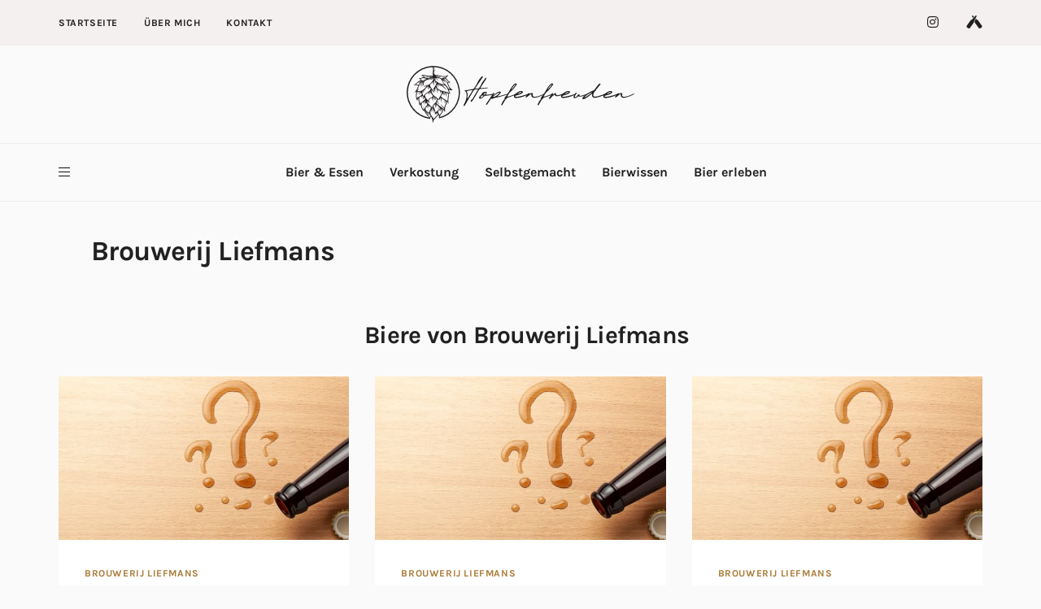

--- FILE ---
content_type: text/html; charset=utf-8
request_url: https://hopfenfreuden.de/brauerei/be/brouwerij-liefmans
body_size: 4602
content:

<!doctype html>
<html lang="de-DE">
<head>
<meta charset="UTF-8">
<meta name="viewport" content="width=device-width, initial-scale=1, shrink-to-fit=no">


<link rel="stylesheet" href="/assets/owl/assets/owl.carousel.min.css">
<link rel="stylesheet" href="/assets/owl/assets/owl.theme.default.min.css">
<meta name="description" content="Willkommen bei Hopfenfreuden.de! Tauche ein in die faszinierende Welt des Bieres, Food Pairings, Bier-Whisky-Kombinationen und Bier Cocktails. Entdecke mit mir Craft-Biere und meine besondere Leidenschaft für belgische Biere, Trappistenbiere, Sauerbiere und fassgereifte Biere. Auf meinem Blog teile ich Rezepte, Tipps und Erfahrungen rund um Bier und Bier Cocktails. Lass dich von meiner Begeisterung für Bier und Hobbybrauen inspirieren und erlebe neue Geschmackserlebnisse!" />
<link rel="profile" href="https://gmpg.org/xfn/11">
<link rel="preload" href="/assets/fonts/hopfenfreuden.ttf?9jjxa8" as="font" crossorigin="anonymous" />
<link rel="preload" href="/assets/fonts/qkBWXvYC6trAT7zuC8m3xL0.woff" as="font" crossorigin="anonymous" />
<script type="text/plain" data-usercentrics="Google Adsense" async src="https://pagead2.googlesyndication.com/pagead/js/adsbygoogle.js?client=ca-pub-6123515410910400"
     crossorigin="anonymous"></script>
<link rel="preload" href="/assets/fonts/neIQzD-0qpwxpaWvjeD0X88SAOeauXo-pg.woff" as="font" crossorigin="anonymous" />


<link rel="stylesheet" href="/assets/main.css" media="all" />
<script type="c65515ad2ffffa26a4703011-application/javascript" src="https://app.usercentrics.eu/latest/main.js" id="2IAx1TSOA"></script>
<link rel="apple-touch-icon" sizes="180x180" href="/assets/images/favicon/apple-touch-icon.png">
<link rel="icon" type="image/png" sizes="32x32" href="/assets/images/favicon/favicon-32x32.png">
<link rel="icon" type="image/png" sizes="16x16" href="/assets/images/favicon/favicon-16x16.png">
<link rel="manifest" href="/assets/images/favicon/site.webmanifest">
<title>Brouwerij Liefmans - Hopfenfreuden.de</title>
</head>
<body class="home blog wp-embed-responsive has-sidebar has-sidebar-right mode-light tw-h-full " itemtype="http://schema.org/WebPage">
<div id="site" class="site tw-flex tw-flex-col tw-h-full tw-relative tw-transition-200">
<header id="site-header" class="site-header tw-text-strong tw-relative tw-z-30 tw-w-full">
<div class="site-header-mobile tw-bg-surface lg_tw-hidden">
<div class="header-mobile tw-h-16 header-mobile-sticky">
<div class="tw-container tw-h-full">
<div class="tw-flex tw-items-center tw-h-full">
<a href="#" data-toggle="drawer" class="tw-text-strong hover_tw-no-underline"> <i class="icon-bars"></i> </a>
<div class="site-branding tw-text-center tw-flex-1 tw-px-6"><a class="site-logo tw-inline-block" href="/"><img class="tw-inline tw-object-contain" src="/assets/hopfenfreuden.svg" alt="Hopfenfreuden"></a></div>
<!--<a href="#" data-toggle="search" class="tw-text-strong hover_tw-no-underline tw-ml-auto"> <i class="icon-search"></i> </a>-->
</div>
</div>
</div>
</div>
<div class="site-header-desktop tw-hidden lg_tw-block">
<div class="topbar tw-relative has-mode mode-light">
<div class="tw-container tw-h-full">
<div class="tw-h-full tw-flex tw-flex-wrap tw-items-center">
<nav class="topbar-nav flexnav tw-h-full tw-flex-1 tw-mr-8">
<ul id="menu-topbar" class="menu tw-h-full tw-flex tw-flex-wrap tw--mx-4">

<li class="menu-item menu-item-type-custom menu-item-object-custom">
<a href="/" class="tw-text-strong">Startseite</a>
</li>

<li class="menu-item menu-item-type-custom menu-item-object-custom">
<a href="/about/me.html" class="tw-text-strong">Über mich</a>
</li>

<li class="menu-item menu-item-type-custom menu-item-object-custom">
<a href="/about/kontakt.html" class="tw-text-strong">Kontakt</a>
</li>

</ul>
</nav>
<nav class="topbar-social tw-ml-auto">
<ul class="social tw-list-reset tw-flex tw--mx-4">

<li class="tw-flex tw-items-center tw-px-4">
<a href="https://www.instagram.com/hopfenfreuden" target="_blank" rel="noopener noreferrer noopener noreferrer" title="Instagram" class="tw-block tw-text-strong hover_tw-no-underline">
<i class="icon-instagram"></i></a>
</li>

<li class="tw-flex tw-items-center tw-px-4">
<a href="https://untappd.com/user/hopfenfreuden" target="_blank" rel="noopener noreferrer noopener noreferrer" title="Untappd" class="tw-block tw-text-strong hover_tw-no-underline">
<i class="icon-untappd"></i></a>
</li>


</ul>
</nav>
</div>
</div>
</div>
<div class="header header-style-2 header-sticky">
<div class="header-top tw-h-30">
<div class="tw-container tw-h-full tw-flex tw-items-center">
<div class="site-branding tw-flex-1 tw-text-center"><a class="site-logo tw-inline-block" href="/"><img class="tw-inline tw-object-contain" src="/assets/hopfenfreuden.svg" alt="Hopfenfreuden"></a></div>
</div>
</div>
<div class="header-bottom tw-h-18 tw-border-t tw-border-b tw-border-soft">
<div class="tw-container tw-h-full tw-flex tw-items-center tw-justify-center">
<a href="#" data-toggle="drawer" class="tw-text-strong hover_tw-no-underline tw-mr-6">
<i class="icon-bars"></i> </a>
<nav class="header-nav tw-flex-1 tw-h-full tw-mr-6">
<ul id="menu-primary-items" class="menu tw-list-reset tw-flex tw-justify-center tw-h-full">

<li class="menu-item menu-item-type-taxonomy menu-item-object-category">
<a href="/bier-essen.html" class="tw-text-strong" title="Bier &amp; Essen">Bier &amp; Essen</a>

<ul class="sub-menu dropdown-menu has-mode mode-dark">

<li class="menu-item menu-item-type-custom menu-item-object-custom">
<a href="/bier-essen/kochen-mit-bier.html" title="Kochen mit Bier">Kochen mit Bier</a>
</li>

<li class="menu-item menu-item-type-custom menu-item-object-custom">
<a href="/bier-essen/bier-cocktails.html" title="Biercocktails">Biercocktails</a>
</li>

<li class="menu-item menu-item-type-custom menu-item-object-custom">
<a href="/bier-essen/food-pairing.html" title="Food Pairings">Food Pairings</a>
</li>

</ul>

</li>

<li class="menu-item menu-item-type-taxonomy menu-item-object-category">
<a href="/verkostung.html" class="tw-text-strong" title="Verkostung">Verkostung</a>

<ul class="sub-menu dropdown-menu has-mode mode-dark">

<li class="menu-item menu-item-type-custom menu-item-object-custom">
<a href="/verkostung/deutsche-biere.html" title="Deutsche Biere">Deutsche Biere</a>
</li>

<li class="menu-item menu-item-type-custom menu-item-object-custom">
<a href="/verkostung/biere-der-welt.html" title="Biere der Welt">Biere der Welt</a>
</li>

<li class="menu-item menu-item-type-custom menu-item-object-custom">
<a href="/verkostung/trappisten.html" title="Trappistenbiere">Trappistenbiere</a>
</li>

<li class="menu-item menu-item-type-custom menu-item-object-custom">
<a href="/verkostung/bier-whisky.html" title="Bier &amp; Whisky">Bier &amp; Whisky</a>
</li>

<li class="menu-item menu-item-type-custom menu-item-object-custom">
<a href="/verkostung/brauereivorstellungen.html" title="Brauereivorstellungen">Brauereivorstellungen</a>
</li>

</ul>

</li>

<li class="menu-item menu-item-type-taxonomy menu-item-object-category">
<a href="/selber-machen.html" class="tw-text-strong" title="Selbstgemacht">Selbstgemacht</a>

<ul class="sub-menu dropdown-menu has-mode mode-dark">

<li class="menu-item menu-item-type-custom menu-item-object-custom">
<a href="/selber-machen/hobbybrauer.html" title="Hobbybrauer">Hobbybrauer</a>
</li>

<li class="menu-item menu-item-type-custom menu-item-object-custom">
<a href="/selber-machen/bastelprojekte.html" title="Bastelprojekte">Bastelprojekte</a>
</li>

</ul>

</li>

<li class="menu-item menu-item-type-taxonomy menu-item-object-category">
<a href="/bierwissen.html" class="tw-text-strong" title="Bierwissen">Bierwissen</a>

<ul class="sub-menu dropdown-menu has-mode mode-dark">

<li class="menu-item menu-item-type-custom menu-item-object-custom">
<a href="/bierwissen/bierstile.html" title="Bierstile">Bierstile</a>
</li>

<li class="menu-item menu-item-type-custom menu-item-object-custom">
<a href="/bierwissen/biermomente.html" title="Biermomente">Biermomente</a>
</li>

<li class="menu-item menu-item-type-custom menu-item-object-custom">
<a href="/bierwissen/buchvorstellung.html" title="Buchvorstellungen">Buchvorstellungen</a>
</li>

</ul>

</li>

<li class="menu-item menu-item-type-taxonomy menu-item-object-category">
<a href="/bier-erleben.html" class="tw-text-strong" title="Bier erleben">Bier erleben</a>

<ul class="sub-menu dropdown-menu has-mode mode-dark">

<li class="menu-item menu-item-type-custom menu-item-object-custom">
<a href="/bier-erleben/veranstaltungen.html" title="Veranstaltungen">Veranstaltungen</a>
</li>

<li class="menu-item menu-item-type-custom menu-item-object-custom">
<a href="/bier-erleben/bierreisen.html" title="Biereisen">Biereisen</a>
</li>

</ul>

</li>

</ul>
</nav>
<!--<a href="#" data-toggle="search" class="tw-text-strong hover_tw-no-underline tw-ml-auto"> <i class="icon-search"></i> </a>-->
</div>
</div>
</div>


</div>
</header>
<main id="site-content" class="site-content tw-relative tw-flex-1 tw-z-10" style="height: auto !important;">




<div class="tw-container" style="height: auto !important;">
<div class="tw-flex tw-flex-wrap tw-flex-row tw--mx-4 tw--mb-8" style="height: auto !important;margin-bottom:0rem;">
<div class="tw-w-full lg_tw-w-3/3 tw-px-4">
                        <div class="post-body tw-p-6 md_tw-p-8 lg_tw-p-10">
                            
                            <header class="post-header tw-mb-6">
                                <h2 class="post-title tw-text-3xl lg_tw-text-4xl tw-mb-0">Brouwerij Liefmans</h2>
                            </header>
                            
                            <div class="post-content tw-clearfix beer-details">
                                
                                
                                
                                
                                
                                
                                

                                
                                

                            </div>

                        </div>
                    

                    
                    
                    
                        <div class="section-header tw-text-center tw-mb-8" style="padding-left:15px">
                            <h2 class="section-title tw-text-3xl tw-mb-0">Biere
                                von Brouwerij Liefmans</h2>
                        </div>
                        <div class="content tw-mb-8">
                            <div class="posts tw--mx-4">
                                <div class="tw-flex tw-flex-row tw-flex-wrap tw--mb-8">
                                    
                                    
                                        <div class="tw-w-full tw-h-auto tw-px-4 tw-mb-8 md_tw-w-1/3 lg_tw-w-1/3">
                                            <article class="post-style-card tw-bg-surface tw-flex tw-flex-col tw-relative tw-h-full post-141 post type-post status-publish format-standard has-post-thumbnail hentry">
                                                <div class="post-media post-media-image tw-bg-alt tw-relative tw-aspect-ratio-16/9">
                                                    <a href="/bier/brouwerij-liefmans/fruitesse.html" class="post-thumbnail tw-block tw-absolute tw-inset-0">
                                                        
                                                                    <img width="640" height="360" data-src="/cdn-cgi/image/width=640,height=320,fit=cover,quality=75/assets/images/bierfoto-fehlt.jpg" class="tw-h-full tw-w-full tw-object-cover wp-post-image lazyautosizes ls-is-cached lazyload" alt="Dieses Bier hat noch kein Bild">
                                                                
                                                    </a>
</div>
                                                <div class="post-body tw-flex-1 tw-p-6 md_tw-p-8 tw-text-left lg_tw-p-8">
                                                    <div class="post-header">
                                                        <div class="post-categories tw-overline tw-text-accent tw-inherit-link-colors tw-text-xs tw-mb-2">
                                                                <a href="/brauerei/be/brouwerij-liefmans.html" rel="category tag">Brouwerij Liefmans</a>
                                                                    
                                                        </div>
                                                        <h2 class="post-title tw-text-2xl lg_tw-text-2xl tw-mb-0">
<a href="/bier/brouwerij-liefmans/fruitesse.html" rel="bookmark">Fruitesse</a>
                                                        </h2>

                                                    </div>
                                                    <div class="post-excerpt tw-mt-4">
                                                        <p class="tw-mb-0 tw-mt-4"><a href="/bier/brouwerij-liefmans/fruitesse.html" class="post-more-link tw-overline tw-font-semibold tw-text-sm tw-text-strong hover_tw-no-underline">Dieses
                                                                Bier entdecken
                                                                <i class="icon-long-arrow-right tw-ml-2"></i></a></p>
                                                    </div>
                                                </div>


                                            </article>
                                        </div>
                                    
                                    
                                        <div class="tw-w-full tw-h-auto tw-px-4 tw-mb-8 md_tw-w-1/3 lg_tw-w-1/3">
                                            <article class="post-style-card tw-bg-surface tw-flex tw-flex-col tw-relative tw-h-full post-141 post type-post status-publish format-standard has-post-thumbnail hentry">
                                                <div class="post-media post-media-image tw-bg-alt tw-relative tw-aspect-ratio-16/9">
                                                    <a href="/bier/brouwerij-liefmans/goudenband.html" class="post-thumbnail tw-block tw-absolute tw-inset-0">
                                                        
                                                                    <img width="640" height="360" data-src="/cdn-cgi/image/width=640,height=320,fit=cover,quality=75/assets/images/bierfoto-fehlt.jpg" class="tw-h-full tw-w-full tw-object-cover wp-post-image lazyautosizes ls-is-cached lazyload" alt="Dieses Bier hat noch kein Bild">
                                                                
                                                    </a>
</div>
                                                <div class="post-body tw-flex-1 tw-p-6 md_tw-p-8 tw-text-left lg_tw-p-8">
                                                    <div class="post-header">
                                                        <div class="post-categories tw-overline tw-text-accent tw-inherit-link-colors tw-text-xs tw-mb-2">
                                                                <a href="/brauerei/be/brouwerij-liefmans.html" rel="category tag">Brouwerij Liefmans</a>
                                                                    
                                                        </div>
                                                        <h2 class="post-title tw-text-2xl lg_tw-text-2xl tw-mb-0">
<a href="/bier/brouwerij-liefmans/goudenband.html" rel="bookmark">Goudenband</a>
                                                        </h2>

                                                    </div>
                                                    <div class="post-excerpt tw-mt-4">
                                                        <p class="tw-mb-0 tw-mt-4"><a href="/bier/brouwerij-liefmans/goudenband.html" class="post-more-link tw-overline tw-font-semibold tw-text-sm tw-text-strong hover_tw-no-underline">Dieses
                                                                Bier entdecken
                                                                <i class="icon-long-arrow-right tw-ml-2"></i></a></p>
                                                    </div>
                                                </div>


                                            </article>
                                        </div>
                                    
                                    
                                        <div class="tw-w-full tw-h-auto tw-px-4 tw-mb-8 md_tw-w-1/3 lg_tw-w-1/3">
                                            <article class="post-style-card tw-bg-surface tw-flex tw-flex-col tw-relative tw-h-full post-141 post type-post status-publish format-standard has-post-thumbnail hentry">
                                                <div class="post-media post-media-image tw-bg-alt tw-relative tw-aspect-ratio-16/9">
                                                    <a href="/bier/brouwerij-liefmans/kriek-brut.html" class="post-thumbnail tw-block tw-absolute tw-inset-0">
                                                        
                                                                    <img width="640" height="360" data-src="/cdn-cgi/image/width=640,height=320,fit=cover,quality=75/assets/images/bierfoto-fehlt.jpg" class="tw-h-full tw-w-full tw-object-cover wp-post-image lazyautosizes ls-is-cached lazyload" alt="Dieses Bier hat noch kein Bild">
                                                                
                                                    </a>
</div>
                                                <div class="post-body tw-flex-1 tw-p-6 md_tw-p-8 tw-text-left lg_tw-p-8">
                                                    <div class="post-header">
                                                        <div class="post-categories tw-overline tw-text-accent tw-inherit-link-colors tw-text-xs tw-mb-2">
                                                                <a href="/brauerei/be/brouwerij-liefmans.html" rel="category tag">Brouwerij Liefmans</a>
                                                                    
                                                        </div>
                                                        <h2 class="post-title tw-text-2xl lg_tw-text-2xl tw-mb-0">
<a href="/bier/brouwerij-liefmans/kriek-brut.html" rel="bookmark">Kriek Brut</a>
                                                        </h2>

                                                    </div>
                                                    <div class="post-excerpt tw-mt-4">
                                                        <p class="tw-mb-0 tw-mt-4"><a href="/bier/brouwerij-liefmans/kriek-brut.html" class="post-more-link tw-overline tw-font-semibold tw-text-sm tw-text-strong hover_tw-no-underline">Dieses
                                                                Bier entdecken
                                                                <i class="icon-long-arrow-right tw-ml-2"></i></a></p>
                                                    </div>
                                                </div>


                                            </article>
                                        </div>
                                    
                                    
                                        <div class="tw-w-full tw-h-auto tw-px-4 tw-mb-8 md_tw-w-1/3 lg_tw-w-1/3">
                                            <article class="post-style-card tw-bg-surface tw-flex tw-flex-col tw-relative tw-h-full post-141 post type-post status-publish format-standard has-post-thumbnail hentry">
                                                <div class="post-media post-media-image tw-bg-alt tw-relative tw-aspect-ratio-16/9">
                                                    <a href="/bier/brouwerij-liefmans/oud-bruin.html" class="post-thumbnail tw-block tw-absolute tw-inset-0">
                                                        
                                                                    <img width="640" height="360" data-src="/cdn-cgi/image/width=640,height=320,fit=cover,quality=75/assets/images/bierfoto-fehlt.jpg" class="tw-h-full tw-w-full tw-object-cover wp-post-image lazyautosizes ls-is-cached lazyload" alt="Dieses Bier hat noch kein Bild">
                                                                
                                                    </a>
</div>
                                                <div class="post-body tw-flex-1 tw-p-6 md_tw-p-8 tw-text-left lg_tw-p-8">
                                                    <div class="post-header">
                                                        <div class="post-categories tw-overline tw-text-accent tw-inherit-link-colors tw-text-xs tw-mb-2">
                                                                <a href="/brauerei/be/brouwerij-liefmans.html" rel="category tag">Brouwerij Liefmans</a>
                                                                    
                                                        </div>
                                                        <h2 class="post-title tw-text-2xl lg_tw-text-2xl tw-mb-0">
<a href="/bier/brouwerij-liefmans/oud-bruin.html" rel="bookmark">Oud Bruin</a>
                                                        </h2>

                                                    </div>
                                                    <div class="post-excerpt tw-mt-4">
                                                        <p class="tw-mb-0 tw-mt-4"><a href="/bier/brouwerij-liefmans/oud-bruin.html" class="post-more-link tw-overline tw-font-semibold tw-text-sm tw-text-strong hover_tw-no-underline">Dieses
                                                                Bier entdecken
                                                                <i class="icon-long-arrow-right tw-ml-2"></i></a></p>
                                                    </div>
                                                </div>


                                            </article>
                                        </div>
                                    
                                    
                                        <div class="tw-w-full tw-h-auto tw-px-4 tw-mb-8 md_tw-w-1/3 lg_tw-w-1/3">
                                            <article class="post-style-card tw-bg-surface tw-flex tw-flex-col tw-relative tw-h-full post-141 post type-post status-publish format-standard has-post-thumbnail hentry">
                                                <div class="post-media post-media-image tw-bg-alt tw-relative tw-aspect-ratio-16/9">
                                                    <a href="/bier/liefmans/gluehkriek.html" class="post-thumbnail tw-block tw-absolute tw-inset-0">
                                                        
                                                                    <img width="640" height="360" data-src="/cdn-cgi/image/width=640,height=320,fit=cover,quality=75/assets/images/bierfoto-fehlt.jpg" class="tw-h-full tw-w-full tw-object-cover wp-post-image lazyautosizes ls-is-cached lazyload" alt="Dieses Bier hat noch kein Bild">
                                                                
                                                    </a>
</div>
                                                <div class="post-body tw-flex-1 tw-p-6 md_tw-p-8 tw-text-left lg_tw-p-8">
                                                    <div class="post-header">
                                                        <div class="post-categories tw-overline tw-text-accent tw-inherit-link-colors tw-text-xs tw-mb-2">
                                                                <a href="/brauerei/be/brouwerij-liefmans.html" rel="category tag">Brouwerij Liefmans</a>
                                                                    
                                                        </div>
                                                        <h2 class="post-title tw-text-2xl lg_tw-text-2xl tw-mb-0">
<a href="/bier/liefmans/gluehkriek.html" rel="bookmark">Glühkriek</a>
                                                        </h2>

                                                    </div>
                                                    <div class="post-excerpt tw-mt-4">
                                                        <p class="tw-mb-0 tw-mt-4"><a href="/bier/liefmans/gluehkriek.html" class="post-more-link tw-overline tw-font-semibold tw-text-sm tw-text-strong hover_tw-no-underline">Dieses
                                                                Bier entdecken
                                                                <i class="icon-long-arrow-right tw-ml-2"></i></a></p>
                                                    </div>
                                                </div>


                                            </article>
                                        </div>
                                    

                                </div>
                            </div>
                        </div>
                   
                </div>
                
                


</div>
</div>

<div class="section section-post-block tw-border-t tw-border-soft">
            <div class="tw-container">
                <div class="section-header tw-text-center tw-mb-8">
                    <h2 class="section-title tw-text-3xl tw-mb-0">Beiträge zu Brouwerij Liefmans</h2>
                </div>
                <div class="section-content">
                    <div class="posts tw--mx-4">
                        <div class="tw-flex tw-flex-row tw-flex-wrap tw--mb-8">
                        
                        
                                                
                            
                                <div class="tw-w-full tw-h-auto tw-px-4 tw-mb-8 md_tw-w-1/2 lg_tw-w-1/4">
                                    <article class="post-style-card tw-bg-surface tw-flex tw-flex-col tw-relative tw-h-full post-141 post type-post status-publish format-standard has-post-thumbnail hentry">
                                        <div class="post-media post-media-image tw-bg-alt tw-relative tw-aspect-ratio-16/9">
                                            <a href="/bier-essen/bier-cocktails/knob-kriek.html" class="post-thumbnail tw-block tw-absolute tw-inset-0">
                                                                                                            <img src="/media/bierwissen/knob-kriek-lineup.jpg" class="tw-h-full tw-w-full tw-object-cover lazyload wp-post-image" alt="Knob Kriek">
                                            </a>
</div>
                                        <div class="post-body tw-flex-1 tw-p-6 md_tw-p-8 tw-text-left lg_tw-p-6">
                                            <div class="post-header">
                                                <div class="post-categories tw-overline tw-text-accent tw-inherit-link-colors tw-text-xs tw-mb-2">
                                                    
                                                    <a href="/bier-essen/bier-cocktails.html" rel="category tag">Bier Cocktails</a>
</div>
                                                <h2 class="post-title tw-text-2xl lg_tw-text-lg tw-mb-0"><a href="/bier-essen/bier-cocktails/knob-kriek.html" rel="bookmark">Knob Kriek</a></h2>
                                                <div class="post-meta tw-text-sm tw-text-soft tw-mt-3">
                                                    <time class="post-meta-date" datetime="2022-08-25 00:00:00 +0000">25.08.2022</time>
                                                </div>
                                            </div>
                                        </div>
                                    </article>
                                </div>
                            
                        </div>
                    </div>
                </div>
            </div>
        </div>


</main>

 


<footer id="footer" class="site-footer tw-relative tw-z-10 has-mode mode-light">
    
<div class="footer-info footer-info-2 tw-py-6 md_tw-py-12 lg_tw-py-16">
<div class="tw-container md_tw-text-center">
<nav class="footer-nav tw-mb-6 tw-hidden md_tw-block">
<ul id="menu-footer" class="menu tw-flex tw-justify-center ">
<li class="menu-item menu-item-type-custom menu-item-object-custom menu-item-94 tw-px-4">
<a href="/legal/impressum.html" class="tw-block tw-text-sm tw-font-bold tw-text-strong tw-tracking-wide tw-uppercase hover_tw-no-underline">Impressum</a>
</li>
<li class="menu-item menu-item-type-custom menu-item-object-custom menu-item-94 tw-px-4">
<a href="/legal/datenschutz.html" class="tw-block tw-text-sm tw-font-bold tw-text-strong tw-tracking-wide tw-uppercase hover_tw-no-underline">Datenschutzerklärung</a>
</li>
</ul>
</nav>
<img class="tw-inline tw-object-contain" style="width: 200px;margin-bottom: 1.5rem" src="/assets/hopfenfreuden.svg" alt="Hopfenfreuden">
<div class="footer-copyright tw-text-sm">© 2020-2025 Hopfenfreuden. All rights reserved.</div>
</div>
</div>
</footer>
</div>
<a href="#top" class="scroll-to-top tw-fixed tw-bottom-0 tw-right-0 tw-h-8 tw-w-8 tw-inline-flex tw-items-center tw-justify-center tw-bg-accent tw-text-white hover_tw-text-white tw-text-lg tw-leading-none tw-shadow-lg tw-rounded-full hover_tw-no-underline tw-transition-opacity tw-opacity-0 tw-pointer-events-none hover_tw-opacity-75 tw-mr-4 tw-mb-4 lg_tw-mr-6 lg_tw-mb-6 tw-z-50"><i class="icon-angle-up"></i></a>
<aside id="drawer" class="drawer tw-fixed tw-inset-0 tw-z-50 tw-invisible">
<div class="drawer-overlay tw-bg-overlay lg_tw-bg-transparent tw-fixed tw-inset-0 tw-opacity-0 tw-transition-opacity tw-transition-200 tw-transition-ease"></div>
<div class="drawer-inner tw-bg-surface tw-fixed tw-left-0 tw-inset-y-0 tw-flex tw-flex-col tw-w-full tw--translate-x-full tw-transition-opacity-transform tw-transition-200 tw-shadow-lg">
<div class="drawer-header tw-flex tw-items-center tw-border-b tw-border-soft tw-h-16 lg_tw-h-20 tw-px-6 md_tw-px-8">
<div class="site-branding tw-flex-1"><a class="site-logo tw-inline-block" href="/"><img class="tw-inline tw-object-contain" src="/assets/hopfenfreuden.svg" alt="Hopfenfreuden"></a></div>
<span class="drawer-close tw-cursor-pointer tw-text-soft hover_tw-text-strong hover_tw-no-underline"> <i class="icon-ti"></i> </span>
</div>
<div class="drawer-content tw-flex-1 tw-p-6 md_tw-p-8 tw-overflow-x-hidden tw-overflow-y-auto">
<div class="tw--mb-6 md_tw--mb-8 lg_tw-hidden">
<div id="nav_menu-1" class="widget tw-mb-8 widget_nav_menu tw-clearfix">
<div class="menu-header-container">
<ul id="menu-header" class="menu">

<li class="menu-item menu-item-type-post_type menu-item-object-page menu-item-177">
<a href="/">Startseite</a>
</li>

<li class="menu-item menu-item-type-post_type menu-item-object-page menu-item-177">
<a href="/about/me.html">Über mich</a>
</li>

<li class="menu-item menu-item-type-post_type menu-item-object-page menu-item-177">
<a href="/about/kontakt.html">Kontakt</a>
</li>

</ul>
</div>
</div>
</div>
<div class="tw--mb-6 md_tw--mb-8 tw-hidden lg_tw-block">
<div id="categories-3" class="widget tw-mb-8 widget_categories tw-clearfix">
<h3 class="widget-title tw-text-xl tw-mb-5">Kategorien</h3>
<ul>

<li class="cat-item cat-item-2">
<a href="/bier-essen.html" class="tw-text-strong" title="Bier &amp; Essen">Bier &amp; Essen</a>
</li>

<li class="cat-item cat-item-2">
<a href="/verkostung.html" class="tw-text-strong" title="Verkostung">Verkostung</a>
</li>

<li class="cat-item cat-item-2">
<a href="/selber-machen.html" class="tw-text-strong" title="Selbstgemacht">Selbstgemacht</a>
</li>

<li class="cat-item cat-item-2">
<a href="/bierwissen.html" class="tw-text-strong" title="Bierwissen">Bierwissen</a>
</li>

<li class="cat-item cat-item-2">
<a href="/bier-erleben.html" class="tw-text-strong" title="Bier erleben">Bier erleben</a>
</li>

</ul>
</div>
</div>
</div>

<script type="c65515ad2ffffa26a4703011-text/javascript">var stein_config = {
"breakpoints": {
"sm": 480,
"md": 720,
"lg": 1024,
"xl": 1280
}
};</script>
<script type="text/plain" data-usercentrics="Google Adsense">
     (adsbygoogle = window.adsbygoogle || []).push({});
</script>
<script type="c65515ad2ffffa26a4703011-text/javascript" defer async="true" src="/assets/js/scripts.js"></script>
</div></aside><script defer src="https://static.cloudflareinsights.com/beacon.min.js/vcd15cbe7772f49c399c6a5babf22c1241717689176015" integrity="sha512-ZpsOmlRQV6y907TI0dKBHq9Md29nnaEIPlkf84rnaERnq6zvWvPUqr2ft8M1aS28oN72PdrCzSjY4U6VaAw1EQ==" data-cf-beacon='{"version":"2024.11.0","token":"bda4f3e0971a44998b39dd3dc79eb410","r":1,"server_timing":{"name":{"cfCacheStatus":true,"cfEdge":true,"cfExtPri":true,"cfL4":true,"cfOrigin":true,"cfSpeedBrain":true},"location_startswith":null}}' crossorigin="anonymous"></script>
<script src="/cdn-cgi/scripts/7d0fa10a/cloudflare-static/rocket-loader.min.js" data-cf-settings="c65515ad2ffffa26a4703011-|49" defer></script>